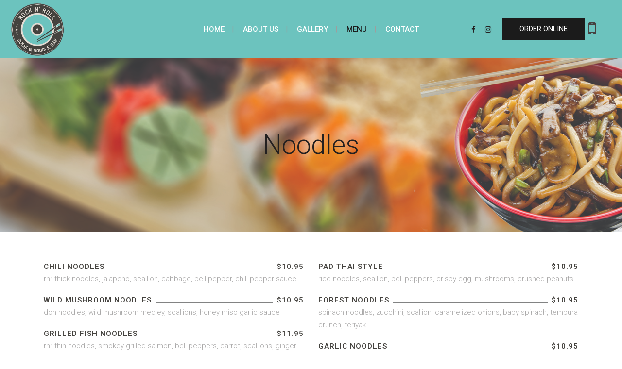

--- FILE ---
content_type: text/html; charset=utf-8
request_url: https://www.google.com/recaptcha/api2/anchor?ar=1&k=6LcNAYYgAAAAAGEA1-srvG_pJEe5MC5VELJFqL3O&co=aHR0cHM6Ly9yb2NrbnJvbGx0b2dvLmNvbTo0NDM.&hl=en&v=PoyoqOPhxBO7pBk68S4YbpHZ&size=invisible&anchor-ms=20000&execute-ms=30000&cb=y1wayqis51q7
body_size: 48510
content:
<!DOCTYPE HTML><html dir="ltr" lang="en"><head><meta http-equiv="Content-Type" content="text/html; charset=UTF-8">
<meta http-equiv="X-UA-Compatible" content="IE=edge">
<title>reCAPTCHA</title>
<style type="text/css">
/* cyrillic-ext */
@font-face {
  font-family: 'Roboto';
  font-style: normal;
  font-weight: 400;
  font-stretch: 100%;
  src: url(//fonts.gstatic.com/s/roboto/v48/KFO7CnqEu92Fr1ME7kSn66aGLdTylUAMa3GUBHMdazTgWw.woff2) format('woff2');
  unicode-range: U+0460-052F, U+1C80-1C8A, U+20B4, U+2DE0-2DFF, U+A640-A69F, U+FE2E-FE2F;
}
/* cyrillic */
@font-face {
  font-family: 'Roboto';
  font-style: normal;
  font-weight: 400;
  font-stretch: 100%;
  src: url(//fonts.gstatic.com/s/roboto/v48/KFO7CnqEu92Fr1ME7kSn66aGLdTylUAMa3iUBHMdazTgWw.woff2) format('woff2');
  unicode-range: U+0301, U+0400-045F, U+0490-0491, U+04B0-04B1, U+2116;
}
/* greek-ext */
@font-face {
  font-family: 'Roboto';
  font-style: normal;
  font-weight: 400;
  font-stretch: 100%;
  src: url(//fonts.gstatic.com/s/roboto/v48/KFO7CnqEu92Fr1ME7kSn66aGLdTylUAMa3CUBHMdazTgWw.woff2) format('woff2');
  unicode-range: U+1F00-1FFF;
}
/* greek */
@font-face {
  font-family: 'Roboto';
  font-style: normal;
  font-weight: 400;
  font-stretch: 100%;
  src: url(//fonts.gstatic.com/s/roboto/v48/KFO7CnqEu92Fr1ME7kSn66aGLdTylUAMa3-UBHMdazTgWw.woff2) format('woff2');
  unicode-range: U+0370-0377, U+037A-037F, U+0384-038A, U+038C, U+038E-03A1, U+03A3-03FF;
}
/* math */
@font-face {
  font-family: 'Roboto';
  font-style: normal;
  font-weight: 400;
  font-stretch: 100%;
  src: url(//fonts.gstatic.com/s/roboto/v48/KFO7CnqEu92Fr1ME7kSn66aGLdTylUAMawCUBHMdazTgWw.woff2) format('woff2');
  unicode-range: U+0302-0303, U+0305, U+0307-0308, U+0310, U+0312, U+0315, U+031A, U+0326-0327, U+032C, U+032F-0330, U+0332-0333, U+0338, U+033A, U+0346, U+034D, U+0391-03A1, U+03A3-03A9, U+03B1-03C9, U+03D1, U+03D5-03D6, U+03F0-03F1, U+03F4-03F5, U+2016-2017, U+2034-2038, U+203C, U+2040, U+2043, U+2047, U+2050, U+2057, U+205F, U+2070-2071, U+2074-208E, U+2090-209C, U+20D0-20DC, U+20E1, U+20E5-20EF, U+2100-2112, U+2114-2115, U+2117-2121, U+2123-214F, U+2190, U+2192, U+2194-21AE, U+21B0-21E5, U+21F1-21F2, U+21F4-2211, U+2213-2214, U+2216-22FF, U+2308-230B, U+2310, U+2319, U+231C-2321, U+2336-237A, U+237C, U+2395, U+239B-23B7, U+23D0, U+23DC-23E1, U+2474-2475, U+25AF, U+25B3, U+25B7, U+25BD, U+25C1, U+25CA, U+25CC, U+25FB, U+266D-266F, U+27C0-27FF, U+2900-2AFF, U+2B0E-2B11, U+2B30-2B4C, U+2BFE, U+3030, U+FF5B, U+FF5D, U+1D400-1D7FF, U+1EE00-1EEFF;
}
/* symbols */
@font-face {
  font-family: 'Roboto';
  font-style: normal;
  font-weight: 400;
  font-stretch: 100%;
  src: url(//fonts.gstatic.com/s/roboto/v48/KFO7CnqEu92Fr1ME7kSn66aGLdTylUAMaxKUBHMdazTgWw.woff2) format('woff2');
  unicode-range: U+0001-000C, U+000E-001F, U+007F-009F, U+20DD-20E0, U+20E2-20E4, U+2150-218F, U+2190, U+2192, U+2194-2199, U+21AF, U+21E6-21F0, U+21F3, U+2218-2219, U+2299, U+22C4-22C6, U+2300-243F, U+2440-244A, U+2460-24FF, U+25A0-27BF, U+2800-28FF, U+2921-2922, U+2981, U+29BF, U+29EB, U+2B00-2BFF, U+4DC0-4DFF, U+FFF9-FFFB, U+10140-1018E, U+10190-1019C, U+101A0, U+101D0-101FD, U+102E0-102FB, U+10E60-10E7E, U+1D2C0-1D2D3, U+1D2E0-1D37F, U+1F000-1F0FF, U+1F100-1F1AD, U+1F1E6-1F1FF, U+1F30D-1F30F, U+1F315, U+1F31C, U+1F31E, U+1F320-1F32C, U+1F336, U+1F378, U+1F37D, U+1F382, U+1F393-1F39F, U+1F3A7-1F3A8, U+1F3AC-1F3AF, U+1F3C2, U+1F3C4-1F3C6, U+1F3CA-1F3CE, U+1F3D4-1F3E0, U+1F3ED, U+1F3F1-1F3F3, U+1F3F5-1F3F7, U+1F408, U+1F415, U+1F41F, U+1F426, U+1F43F, U+1F441-1F442, U+1F444, U+1F446-1F449, U+1F44C-1F44E, U+1F453, U+1F46A, U+1F47D, U+1F4A3, U+1F4B0, U+1F4B3, U+1F4B9, U+1F4BB, U+1F4BF, U+1F4C8-1F4CB, U+1F4D6, U+1F4DA, U+1F4DF, U+1F4E3-1F4E6, U+1F4EA-1F4ED, U+1F4F7, U+1F4F9-1F4FB, U+1F4FD-1F4FE, U+1F503, U+1F507-1F50B, U+1F50D, U+1F512-1F513, U+1F53E-1F54A, U+1F54F-1F5FA, U+1F610, U+1F650-1F67F, U+1F687, U+1F68D, U+1F691, U+1F694, U+1F698, U+1F6AD, U+1F6B2, U+1F6B9-1F6BA, U+1F6BC, U+1F6C6-1F6CF, U+1F6D3-1F6D7, U+1F6E0-1F6EA, U+1F6F0-1F6F3, U+1F6F7-1F6FC, U+1F700-1F7FF, U+1F800-1F80B, U+1F810-1F847, U+1F850-1F859, U+1F860-1F887, U+1F890-1F8AD, U+1F8B0-1F8BB, U+1F8C0-1F8C1, U+1F900-1F90B, U+1F93B, U+1F946, U+1F984, U+1F996, U+1F9E9, U+1FA00-1FA6F, U+1FA70-1FA7C, U+1FA80-1FA89, U+1FA8F-1FAC6, U+1FACE-1FADC, U+1FADF-1FAE9, U+1FAF0-1FAF8, U+1FB00-1FBFF;
}
/* vietnamese */
@font-face {
  font-family: 'Roboto';
  font-style: normal;
  font-weight: 400;
  font-stretch: 100%;
  src: url(//fonts.gstatic.com/s/roboto/v48/KFO7CnqEu92Fr1ME7kSn66aGLdTylUAMa3OUBHMdazTgWw.woff2) format('woff2');
  unicode-range: U+0102-0103, U+0110-0111, U+0128-0129, U+0168-0169, U+01A0-01A1, U+01AF-01B0, U+0300-0301, U+0303-0304, U+0308-0309, U+0323, U+0329, U+1EA0-1EF9, U+20AB;
}
/* latin-ext */
@font-face {
  font-family: 'Roboto';
  font-style: normal;
  font-weight: 400;
  font-stretch: 100%;
  src: url(//fonts.gstatic.com/s/roboto/v48/KFO7CnqEu92Fr1ME7kSn66aGLdTylUAMa3KUBHMdazTgWw.woff2) format('woff2');
  unicode-range: U+0100-02BA, U+02BD-02C5, U+02C7-02CC, U+02CE-02D7, U+02DD-02FF, U+0304, U+0308, U+0329, U+1D00-1DBF, U+1E00-1E9F, U+1EF2-1EFF, U+2020, U+20A0-20AB, U+20AD-20C0, U+2113, U+2C60-2C7F, U+A720-A7FF;
}
/* latin */
@font-face {
  font-family: 'Roboto';
  font-style: normal;
  font-weight: 400;
  font-stretch: 100%;
  src: url(//fonts.gstatic.com/s/roboto/v48/KFO7CnqEu92Fr1ME7kSn66aGLdTylUAMa3yUBHMdazQ.woff2) format('woff2');
  unicode-range: U+0000-00FF, U+0131, U+0152-0153, U+02BB-02BC, U+02C6, U+02DA, U+02DC, U+0304, U+0308, U+0329, U+2000-206F, U+20AC, U+2122, U+2191, U+2193, U+2212, U+2215, U+FEFF, U+FFFD;
}
/* cyrillic-ext */
@font-face {
  font-family: 'Roboto';
  font-style: normal;
  font-weight: 500;
  font-stretch: 100%;
  src: url(//fonts.gstatic.com/s/roboto/v48/KFO7CnqEu92Fr1ME7kSn66aGLdTylUAMa3GUBHMdazTgWw.woff2) format('woff2');
  unicode-range: U+0460-052F, U+1C80-1C8A, U+20B4, U+2DE0-2DFF, U+A640-A69F, U+FE2E-FE2F;
}
/* cyrillic */
@font-face {
  font-family: 'Roboto';
  font-style: normal;
  font-weight: 500;
  font-stretch: 100%;
  src: url(//fonts.gstatic.com/s/roboto/v48/KFO7CnqEu92Fr1ME7kSn66aGLdTylUAMa3iUBHMdazTgWw.woff2) format('woff2');
  unicode-range: U+0301, U+0400-045F, U+0490-0491, U+04B0-04B1, U+2116;
}
/* greek-ext */
@font-face {
  font-family: 'Roboto';
  font-style: normal;
  font-weight: 500;
  font-stretch: 100%;
  src: url(//fonts.gstatic.com/s/roboto/v48/KFO7CnqEu92Fr1ME7kSn66aGLdTylUAMa3CUBHMdazTgWw.woff2) format('woff2');
  unicode-range: U+1F00-1FFF;
}
/* greek */
@font-face {
  font-family: 'Roboto';
  font-style: normal;
  font-weight: 500;
  font-stretch: 100%;
  src: url(//fonts.gstatic.com/s/roboto/v48/KFO7CnqEu92Fr1ME7kSn66aGLdTylUAMa3-UBHMdazTgWw.woff2) format('woff2');
  unicode-range: U+0370-0377, U+037A-037F, U+0384-038A, U+038C, U+038E-03A1, U+03A3-03FF;
}
/* math */
@font-face {
  font-family: 'Roboto';
  font-style: normal;
  font-weight: 500;
  font-stretch: 100%;
  src: url(//fonts.gstatic.com/s/roboto/v48/KFO7CnqEu92Fr1ME7kSn66aGLdTylUAMawCUBHMdazTgWw.woff2) format('woff2');
  unicode-range: U+0302-0303, U+0305, U+0307-0308, U+0310, U+0312, U+0315, U+031A, U+0326-0327, U+032C, U+032F-0330, U+0332-0333, U+0338, U+033A, U+0346, U+034D, U+0391-03A1, U+03A3-03A9, U+03B1-03C9, U+03D1, U+03D5-03D6, U+03F0-03F1, U+03F4-03F5, U+2016-2017, U+2034-2038, U+203C, U+2040, U+2043, U+2047, U+2050, U+2057, U+205F, U+2070-2071, U+2074-208E, U+2090-209C, U+20D0-20DC, U+20E1, U+20E5-20EF, U+2100-2112, U+2114-2115, U+2117-2121, U+2123-214F, U+2190, U+2192, U+2194-21AE, U+21B0-21E5, U+21F1-21F2, U+21F4-2211, U+2213-2214, U+2216-22FF, U+2308-230B, U+2310, U+2319, U+231C-2321, U+2336-237A, U+237C, U+2395, U+239B-23B7, U+23D0, U+23DC-23E1, U+2474-2475, U+25AF, U+25B3, U+25B7, U+25BD, U+25C1, U+25CA, U+25CC, U+25FB, U+266D-266F, U+27C0-27FF, U+2900-2AFF, U+2B0E-2B11, U+2B30-2B4C, U+2BFE, U+3030, U+FF5B, U+FF5D, U+1D400-1D7FF, U+1EE00-1EEFF;
}
/* symbols */
@font-face {
  font-family: 'Roboto';
  font-style: normal;
  font-weight: 500;
  font-stretch: 100%;
  src: url(//fonts.gstatic.com/s/roboto/v48/KFO7CnqEu92Fr1ME7kSn66aGLdTylUAMaxKUBHMdazTgWw.woff2) format('woff2');
  unicode-range: U+0001-000C, U+000E-001F, U+007F-009F, U+20DD-20E0, U+20E2-20E4, U+2150-218F, U+2190, U+2192, U+2194-2199, U+21AF, U+21E6-21F0, U+21F3, U+2218-2219, U+2299, U+22C4-22C6, U+2300-243F, U+2440-244A, U+2460-24FF, U+25A0-27BF, U+2800-28FF, U+2921-2922, U+2981, U+29BF, U+29EB, U+2B00-2BFF, U+4DC0-4DFF, U+FFF9-FFFB, U+10140-1018E, U+10190-1019C, U+101A0, U+101D0-101FD, U+102E0-102FB, U+10E60-10E7E, U+1D2C0-1D2D3, U+1D2E0-1D37F, U+1F000-1F0FF, U+1F100-1F1AD, U+1F1E6-1F1FF, U+1F30D-1F30F, U+1F315, U+1F31C, U+1F31E, U+1F320-1F32C, U+1F336, U+1F378, U+1F37D, U+1F382, U+1F393-1F39F, U+1F3A7-1F3A8, U+1F3AC-1F3AF, U+1F3C2, U+1F3C4-1F3C6, U+1F3CA-1F3CE, U+1F3D4-1F3E0, U+1F3ED, U+1F3F1-1F3F3, U+1F3F5-1F3F7, U+1F408, U+1F415, U+1F41F, U+1F426, U+1F43F, U+1F441-1F442, U+1F444, U+1F446-1F449, U+1F44C-1F44E, U+1F453, U+1F46A, U+1F47D, U+1F4A3, U+1F4B0, U+1F4B3, U+1F4B9, U+1F4BB, U+1F4BF, U+1F4C8-1F4CB, U+1F4D6, U+1F4DA, U+1F4DF, U+1F4E3-1F4E6, U+1F4EA-1F4ED, U+1F4F7, U+1F4F9-1F4FB, U+1F4FD-1F4FE, U+1F503, U+1F507-1F50B, U+1F50D, U+1F512-1F513, U+1F53E-1F54A, U+1F54F-1F5FA, U+1F610, U+1F650-1F67F, U+1F687, U+1F68D, U+1F691, U+1F694, U+1F698, U+1F6AD, U+1F6B2, U+1F6B9-1F6BA, U+1F6BC, U+1F6C6-1F6CF, U+1F6D3-1F6D7, U+1F6E0-1F6EA, U+1F6F0-1F6F3, U+1F6F7-1F6FC, U+1F700-1F7FF, U+1F800-1F80B, U+1F810-1F847, U+1F850-1F859, U+1F860-1F887, U+1F890-1F8AD, U+1F8B0-1F8BB, U+1F8C0-1F8C1, U+1F900-1F90B, U+1F93B, U+1F946, U+1F984, U+1F996, U+1F9E9, U+1FA00-1FA6F, U+1FA70-1FA7C, U+1FA80-1FA89, U+1FA8F-1FAC6, U+1FACE-1FADC, U+1FADF-1FAE9, U+1FAF0-1FAF8, U+1FB00-1FBFF;
}
/* vietnamese */
@font-face {
  font-family: 'Roboto';
  font-style: normal;
  font-weight: 500;
  font-stretch: 100%;
  src: url(//fonts.gstatic.com/s/roboto/v48/KFO7CnqEu92Fr1ME7kSn66aGLdTylUAMa3OUBHMdazTgWw.woff2) format('woff2');
  unicode-range: U+0102-0103, U+0110-0111, U+0128-0129, U+0168-0169, U+01A0-01A1, U+01AF-01B0, U+0300-0301, U+0303-0304, U+0308-0309, U+0323, U+0329, U+1EA0-1EF9, U+20AB;
}
/* latin-ext */
@font-face {
  font-family: 'Roboto';
  font-style: normal;
  font-weight: 500;
  font-stretch: 100%;
  src: url(//fonts.gstatic.com/s/roboto/v48/KFO7CnqEu92Fr1ME7kSn66aGLdTylUAMa3KUBHMdazTgWw.woff2) format('woff2');
  unicode-range: U+0100-02BA, U+02BD-02C5, U+02C7-02CC, U+02CE-02D7, U+02DD-02FF, U+0304, U+0308, U+0329, U+1D00-1DBF, U+1E00-1E9F, U+1EF2-1EFF, U+2020, U+20A0-20AB, U+20AD-20C0, U+2113, U+2C60-2C7F, U+A720-A7FF;
}
/* latin */
@font-face {
  font-family: 'Roboto';
  font-style: normal;
  font-weight: 500;
  font-stretch: 100%;
  src: url(//fonts.gstatic.com/s/roboto/v48/KFO7CnqEu92Fr1ME7kSn66aGLdTylUAMa3yUBHMdazQ.woff2) format('woff2');
  unicode-range: U+0000-00FF, U+0131, U+0152-0153, U+02BB-02BC, U+02C6, U+02DA, U+02DC, U+0304, U+0308, U+0329, U+2000-206F, U+20AC, U+2122, U+2191, U+2193, U+2212, U+2215, U+FEFF, U+FFFD;
}
/* cyrillic-ext */
@font-face {
  font-family: 'Roboto';
  font-style: normal;
  font-weight: 900;
  font-stretch: 100%;
  src: url(//fonts.gstatic.com/s/roboto/v48/KFO7CnqEu92Fr1ME7kSn66aGLdTylUAMa3GUBHMdazTgWw.woff2) format('woff2');
  unicode-range: U+0460-052F, U+1C80-1C8A, U+20B4, U+2DE0-2DFF, U+A640-A69F, U+FE2E-FE2F;
}
/* cyrillic */
@font-face {
  font-family: 'Roboto';
  font-style: normal;
  font-weight: 900;
  font-stretch: 100%;
  src: url(//fonts.gstatic.com/s/roboto/v48/KFO7CnqEu92Fr1ME7kSn66aGLdTylUAMa3iUBHMdazTgWw.woff2) format('woff2');
  unicode-range: U+0301, U+0400-045F, U+0490-0491, U+04B0-04B1, U+2116;
}
/* greek-ext */
@font-face {
  font-family: 'Roboto';
  font-style: normal;
  font-weight: 900;
  font-stretch: 100%;
  src: url(//fonts.gstatic.com/s/roboto/v48/KFO7CnqEu92Fr1ME7kSn66aGLdTylUAMa3CUBHMdazTgWw.woff2) format('woff2');
  unicode-range: U+1F00-1FFF;
}
/* greek */
@font-face {
  font-family: 'Roboto';
  font-style: normal;
  font-weight: 900;
  font-stretch: 100%;
  src: url(//fonts.gstatic.com/s/roboto/v48/KFO7CnqEu92Fr1ME7kSn66aGLdTylUAMa3-UBHMdazTgWw.woff2) format('woff2');
  unicode-range: U+0370-0377, U+037A-037F, U+0384-038A, U+038C, U+038E-03A1, U+03A3-03FF;
}
/* math */
@font-face {
  font-family: 'Roboto';
  font-style: normal;
  font-weight: 900;
  font-stretch: 100%;
  src: url(//fonts.gstatic.com/s/roboto/v48/KFO7CnqEu92Fr1ME7kSn66aGLdTylUAMawCUBHMdazTgWw.woff2) format('woff2');
  unicode-range: U+0302-0303, U+0305, U+0307-0308, U+0310, U+0312, U+0315, U+031A, U+0326-0327, U+032C, U+032F-0330, U+0332-0333, U+0338, U+033A, U+0346, U+034D, U+0391-03A1, U+03A3-03A9, U+03B1-03C9, U+03D1, U+03D5-03D6, U+03F0-03F1, U+03F4-03F5, U+2016-2017, U+2034-2038, U+203C, U+2040, U+2043, U+2047, U+2050, U+2057, U+205F, U+2070-2071, U+2074-208E, U+2090-209C, U+20D0-20DC, U+20E1, U+20E5-20EF, U+2100-2112, U+2114-2115, U+2117-2121, U+2123-214F, U+2190, U+2192, U+2194-21AE, U+21B0-21E5, U+21F1-21F2, U+21F4-2211, U+2213-2214, U+2216-22FF, U+2308-230B, U+2310, U+2319, U+231C-2321, U+2336-237A, U+237C, U+2395, U+239B-23B7, U+23D0, U+23DC-23E1, U+2474-2475, U+25AF, U+25B3, U+25B7, U+25BD, U+25C1, U+25CA, U+25CC, U+25FB, U+266D-266F, U+27C0-27FF, U+2900-2AFF, U+2B0E-2B11, U+2B30-2B4C, U+2BFE, U+3030, U+FF5B, U+FF5D, U+1D400-1D7FF, U+1EE00-1EEFF;
}
/* symbols */
@font-face {
  font-family: 'Roboto';
  font-style: normal;
  font-weight: 900;
  font-stretch: 100%;
  src: url(//fonts.gstatic.com/s/roboto/v48/KFO7CnqEu92Fr1ME7kSn66aGLdTylUAMaxKUBHMdazTgWw.woff2) format('woff2');
  unicode-range: U+0001-000C, U+000E-001F, U+007F-009F, U+20DD-20E0, U+20E2-20E4, U+2150-218F, U+2190, U+2192, U+2194-2199, U+21AF, U+21E6-21F0, U+21F3, U+2218-2219, U+2299, U+22C4-22C6, U+2300-243F, U+2440-244A, U+2460-24FF, U+25A0-27BF, U+2800-28FF, U+2921-2922, U+2981, U+29BF, U+29EB, U+2B00-2BFF, U+4DC0-4DFF, U+FFF9-FFFB, U+10140-1018E, U+10190-1019C, U+101A0, U+101D0-101FD, U+102E0-102FB, U+10E60-10E7E, U+1D2C0-1D2D3, U+1D2E0-1D37F, U+1F000-1F0FF, U+1F100-1F1AD, U+1F1E6-1F1FF, U+1F30D-1F30F, U+1F315, U+1F31C, U+1F31E, U+1F320-1F32C, U+1F336, U+1F378, U+1F37D, U+1F382, U+1F393-1F39F, U+1F3A7-1F3A8, U+1F3AC-1F3AF, U+1F3C2, U+1F3C4-1F3C6, U+1F3CA-1F3CE, U+1F3D4-1F3E0, U+1F3ED, U+1F3F1-1F3F3, U+1F3F5-1F3F7, U+1F408, U+1F415, U+1F41F, U+1F426, U+1F43F, U+1F441-1F442, U+1F444, U+1F446-1F449, U+1F44C-1F44E, U+1F453, U+1F46A, U+1F47D, U+1F4A3, U+1F4B0, U+1F4B3, U+1F4B9, U+1F4BB, U+1F4BF, U+1F4C8-1F4CB, U+1F4D6, U+1F4DA, U+1F4DF, U+1F4E3-1F4E6, U+1F4EA-1F4ED, U+1F4F7, U+1F4F9-1F4FB, U+1F4FD-1F4FE, U+1F503, U+1F507-1F50B, U+1F50D, U+1F512-1F513, U+1F53E-1F54A, U+1F54F-1F5FA, U+1F610, U+1F650-1F67F, U+1F687, U+1F68D, U+1F691, U+1F694, U+1F698, U+1F6AD, U+1F6B2, U+1F6B9-1F6BA, U+1F6BC, U+1F6C6-1F6CF, U+1F6D3-1F6D7, U+1F6E0-1F6EA, U+1F6F0-1F6F3, U+1F6F7-1F6FC, U+1F700-1F7FF, U+1F800-1F80B, U+1F810-1F847, U+1F850-1F859, U+1F860-1F887, U+1F890-1F8AD, U+1F8B0-1F8BB, U+1F8C0-1F8C1, U+1F900-1F90B, U+1F93B, U+1F946, U+1F984, U+1F996, U+1F9E9, U+1FA00-1FA6F, U+1FA70-1FA7C, U+1FA80-1FA89, U+1FA8F-1FAC6, U+1FACE-1FADC, U+1FADF-1FAE9, U+1FAF0-1FAF8, U+1FB00-1FBFF;
}
/* vietnamese */
@font-face {
  font-family: 'Roboto';
  font-style: normal;
  font-weight: 900;
  font-stretch: 100%;
  src: url(//fonts.gstatic.com/s/roboto/v48/KFO7CnqEu92Fr1ME7kSn66aGLdTylUAMa3OUBHMdazTgWw.woff2) format('woff2');
  unicode-range: U+0102-0103, U+0110-0111, U+0128-0129, U+0168-0169, U+01A0-01A1, U+01AF-01B0, U+0300-0301, U+0303-0304, U+0308-0309, U+0323, U+0329, U+1EA0-1EF9, U+20AB;
}
/* latin-ext */
@font-face {
  font-family: 'Roboto';
  font-style: normal;
  font-weight: 900;
  font-stretch: 100%;
  src: url(//fonts.gstatic.com/s/roboto/v48/KFO7CnqEu92Fr1ME7kSn66aGLdTylUAMa3KUBHMdazTgWw.woff2) format('woff2');
  unicode-range: U+0100-02BA, U+02BD-02C5, U+02C7-02CC, U+02CE-02D7, U+02DD-02FF, U+0304, U+0308, U+0329, U+1D00-1DBF, U+1E00-1E9F, U+1EF2-1EFF, U+2020, U+20A0-20AB, U+20AD-20C0, U+2113, U+2C60-2C7F, U+A720-A7FF;
}
/* latin */
@font-face {
  font-family: 'Roboto';
  font-style: normal;
  font-weight: 900;
  font-stretch: 100%;
  src: url(//fonts.gstatic.com/s/roboto/v48/KFO7CnqEu92Fr1ME7kSn66aGLdTylUAMa3yUBHMdazQ.woff2) format('woff2');
  unicode-range: U+0000-00FF, U+0131, U+0152-0153, U+02BB-02BC, U+02C6, U+02DA, U+02DC, U+0304, U+0308, U+0329, U+2000-206F, U+20AC, U+2122, U+2191, U+2193, U+2212, U+2215, U+FEFF, U+FFFD;
}

</style>
<link rel="stylesheet" type="text/css" href="https://www.gstatic.com/recaptcha/releases/PoyoqOPhxBO7pBk68S4YbpHZ/styles__ltr.css">
<script nonce="aAtZPhkx5sb6AfwHhM4SFg" type="text/javascript">window['__recaptcha_api'] = 'https://www.google.com/recaptcha/api2/';</script>
<script type="text/javascript" src="https://www.gstatic.com/recaptcha/releases/PoyoqOPhxBO7pBk68S4YbpHZ/recaptcha__en.js" nonce="aAtZPhkx5sb6AfwHhM4SFg">
      
    </script></head>
<body><div id="rc-anchor-alert" class="rc-anchor-alert"></div>
<input type="hidden" id="recaptcha-token" value="[base64]">
<script type="text/javascript" nonce="aAtZPhkx5sb6AfwHhM4SFg">
      recaptcha.anchor.Main.init("[\x22ainput\x22,[\x22bgdata\x22,\x22\x22,\[base64]/[base64]/[base64]/[base64]/[base64]/[base64]/KGcoTywyNTMsTy5PKSxVRyhPLEMpKTpnKE8sMjUzLEMpLE8pKSxsKSksTykpfSxieT1mdW5jdGlvbihDLE8sdSxsKXtmb3IobD0odT1SKEMpLDApO08+MDtPLS0pbD1sPDw4fFooQyk7ZyhDLHUsbCl9LFVHPWZ1bmN0aW9uKEMsTyl7Qy5pLmxlbmd0aD4xMDQ/[base64]/[base64]/[base64]/[base64]/[base64]/[base64]/[base64]\\u003d\x22,\[base64]\\u003d\\u003d\x22,\[base64]/wpLCniLDnSrCmMK+wq3Ch8OzR8OUwrPCrcOPfHDCpnnDsQnDl8Oqwo97wo/[base64]/[base64]/wqrCq8Ohw5vDngJJw5zCmAnDisKrMljCvg7DhQzCgBx8FcK9MX/Drx5Qw5F2w49GwpvDtmobwqhAwqXDpsK3w5lLwrLDkcKpHhNgOcKmSMO/BsKAwpDCtUrCtyfCtT8dwrzCllLDlm85UsKFw4HCrcK7w67Cv8Ovw5vCpcO8asKfwqXDgULDsjrDvcO8UsKjEsK0OABJw7jDlGfDlcOECMOtVcKPIyUSaMOOSsOmehfDnSdbXsK4w4XDi8Osw7HCn20cw64Sw6o/w5Niwq3ClTbDuTMRw5vDpz/Cn8O+QRI+w41hw6YHwqUoJ8Kwwrw7D8KrwqfCjcKVRMKqQy5Dw6DCt8KLPBJ6OG/CqMKMw6jCnijDgRzCrcKQDQzDj8ODw4/CrVUxX8OzwoMcZXIVVMOLwrXCkjnDhUw9w5F9d8KEYRZ0wqvDkcO5c3UGUwTDkMKcOHnCiyPCg8KUe8OacGsVwqt4esOfwo7CmT9cEcOOI8OwPm/Ch8ORwr9bw6zDsF/DisKKwpQpdn87wpPDg8K6wotEw7lMYcO0ZTVLwrDCn8KuAGrDmBfCkzx0dsOLw7Z0M8K9ZyJXw7/[base64]/CoMONEMOlW1HCkcOIQ8KFLMOZwp/Drhxew7kfwrTDhMOjwpFyeTfDl8O+w7U0P0t1w5VJG8OyGijDv8O/[base64]/Dq0fCsHLDvMKZwrvCoMKdwr9efMOuwqjDsUkaUi/CrnsywqQzw5YWw5nChg3CucOFwpzCp3YLwoPCocO7DT3CjMORw7BBwqzCthtTw5VPwrgHw61Jw7vDgsOyXMOGwqw2wr97S8K1HcO2bjLCi1rDr8OtbsKIKMKwwoxLw7UyDsO1wqZ6wp90w7NoBMKww5/CkMOEdW1ew5cwwqrDqMOOHcO+w5vCq8KiwrJqwoPDpsKVw4LDocOWFiAjwodaw447LBFpw4lECcOzMsOnwpVUwq9owovCtsK2wqcqAsKEwp/[base64]/CrMKSdsO2ZifDtUEOKgtGwrgFw4LDrcKTw5NWSsOWwptdw5PCthljwrHDlhLDj8ONKQttwrdYJGRxw57CpknDs8KsC8K/Uy8pVcKVwpfDgAPDksOAdcOWwrLChALCvWYiJsOxKmbCmMK/wqUxwp3DoXLDsk8nw4kiVgLDssKxOMO8w6HDvCN3aAt4GMK8eMOpcQjClcOYQMKNw6wdAsK3wr1ff8K/[base64]/ClMKdwqwqw4nCoMK/wqkCJh8NH0Y+fcOWEcOswplzUcKowrYOwo5pw4zDgwjDmCXCgsKHS0QKw7/[base64]/e8OndU7Dj8OMQnAlw5bChcOXwqrCrD3DiMOaaloqw5JhwqfCnBfDgsKnw7vCiMKFwpTDmMKUwppqUMK0DE5gwoY4Cntww5YMwrHCosKZw4BsEcOrUcOcH8KATmLCo3LDuxAIw6PCsMKxQAoxXX/Dmxk/OUnCvcKIW0zCqibDg1LCq3Qewp5FcyvCncOqR8Kcw5LCmcKqw4fCqGoYK8K0aW/Dt8Kdw5fCkDPCiCLCu8O4acOpFcKFw5x1wqTCrx9KA3B1w4l0wopKf1kjTQdXwpE2w60Cw7vDo3QwJEvCgcKnw4VQwogiw7/CnMKSwqLDm8OCb8OzKwdWw7sDwqdhw6JVw5EXwp/CgiDCsEnDiMOUw7pta0dUw7rDhcKnXcOrR2YVwpo0BCkEZ8OqeDg9R8OlIcOjw67DssKIXkLCtsKkRAVRUGQLw6HCuTfDqXDDp0YDQ8K9QCXCvW5gWcKuLsKVB8Kxw5zCh8KtCm9cw5fCjsOuw4cYXR9IVHTCij9hw7XCg8KbAlnCiX5YJhTDog/Dn8KCOwlPNlXDpUNzw6kMw5jChcOcw4rDlHrDuMK9DcO6w7TCpjoKwpnCk17DqHUTVGHDnws1wq0ALcOSw5gqw7JewpIgw4YWwrRSDMKBwqYRw7LDkyI+DQLCicKEY8OWDsODw5I7G8O1a3DCkQYGwpHCsmjDg2Bfw7Q3w7kvXxErE1/DmjjDmsKLB8O6dUTDh8KYw5AwJBJ7wqDCmMKhe3/[base64]/CkA1ywq/[base64]/DmQQdw4zDvcOsBcO0wq0gw43DgEXCnQTDsFPCqnF5SMOeZjrDnDFBw43DmHISw6B6w6I8FxjDlcO6VsK1a8KtbsOMWsKxZMO2Tg5xfsKgcMOvS2Vdw5DCgCnCjE/CrgfCp3bDhVt4w7AHPMOyaiISwofCp3VmBmrDsUBtwoLCiVvDhMOtw4jCnWo1w6/CsAYRwqPCocOTwoLDr8O0GWXChcKxCz8LwqQtwq9Ywr3DtkLCtDjDgH9NB8KYw5YMasK8wqggSG7DhsOWb1p4MsKkw7/DpR7ClyIREy9dw6HCnsOtScKaw6xpwpdYwrYJw5d/a8Kuw4DCscO5aAPCtsOhwqDDnsK/[base64]/w5fDpUA5w5djUB5pwp4WYmcqQHXClMOueD7CgGvDmE/DsMOkW2zCk8KubRPChlvDnHkcLcKQwqnCn0XCpkhgTx3Dpk3DlcKqwoUVPFYGVMOHc8KJwq/CnMKUPjLCmEfDgsOOasKDwqDCicKpI2HDsX7DqTlewprCusOsIsO4VzRGXT3CucK8HsKBDsKdF2bCj8KRA8KbfhrDlA/DqcOdHsKew6xfw53CksOZw5DCt08cYGjCrmEvwpLDqcKrVcKcw5fDtg7Co8Odwr/DhcK7ekLCtcKMf2Utw4lqHjjCrsKUw7rDlcOzalZ3w78Nw6/[base64]/ChMKyKMOlwq3Dn8KcwrPDq1AyBU0Yw6jCvR/[base64]/CsTHDjsK1w7nCu0tKLlUYw5N+Vk3CqsKHATNJKmACw4hkw6jCjcOeCijCk8OaI2XDuMOyw5zCnB/[base64]/w68uQcOswqUoQlwJwrkSPmDCu8Oww6xbeSrCg3VoCkvDuwgpJ8OwwqLClwQZw5XDuMKWwoc+FMKewr/[base64]/wrDCqhbDq8K1w70IBcO+W8KibcKLV8K/w6Rew4FCwr9yWsOTwq3DkcKMw5RQwrbCpsOow5RSwrUywp4hw5bDp1sVw4gEwrnCs8KJwqXCo23DtmPDv1PDmxvDgsKXwqXDtMK9w49bDi8lXXpMTHjCqx7DpcO4w4/DhsKEZ8KHwqhoOxnCvFdoYzbDg3ZqTcOgP8KBKjDCnlDDpBPCv1bDiQLDpMO/MXlVw7PDhMKsKV/DtMOQbcKIwrwiwrzDu8O0w47Cm8OUw6TCtcOLL8KaTiXDs8KzSjIxw63DnirCqsKOEMKewoR7wpTCtsOqw5h/wqfCqnBKN8OHw61MKGEaDm4zRC05AcO5wpxoU1bCvmPCmVRjKUvChMKhw5xzRCtqw5IUGVhBHlZkw5gjwosQwqIXw6bDpi/DshLCrlfCqmDDulxPTzs5ZyXCizpFQcOwwonCsj/[base64]/CnsKCBGLDgsKawr4ow7DCjcOxw6PCq1jDmMK0w6jDvjHCpcKtw4nDgHLDncOoWhPCqsKkwqzDglPDpCfDjTcWw69EMMORScOhwrbCiyfClMK0w5VaE8OnwozCmcKiEH9uw5/CiWrCjMKAw7tEw64iF8KjAMKaMMOQZ3w7woleCsKawo/CuW/[base64]/Cl8O3NzM6PkPCm8KUCsKywoxWDsOzBEnCqcKiHsKcPkvDqHHCrsOjw5nClEXDkcKlMcOyw5PCmxAvVQnCjyYEwrvDksKhOMOlR8KKQ8KDw4rDlSDCrMO7wrnCtsKTPG1/w4nDksOnwoPCqTEpaMOgw5PCvz8bwoDCvMKIw63Di8OGwoTDlsOJNsOrwoXDnWfDh23DsiQQwpN9wqfCp2QVwq/ClcKLw6XDgwsRHx5SO8OeUsKURcOKScK6cRpdw5d2wos5w4NBJVHDvSoKBcOQE8Klw5sXwqnDlsK0O27DphR/w5YFwpDDhU10woM7w6lBEEHDjnZHImBwwo/DncOnPsOyM1vDlsOuwpxrw6LDtsOHa8KBwp95w7Q9PnAYwqpXB0vCoDXCp3rDi3PDrSDDoWFMw4HCiyTDnMO0w5TCmgbCo8OqbAdowrJ/w5ctwr/DhMO3UQ1OwoMUw59zWMKpcMOpc8OoQW5FSsOzCmjDsMOfU8O3UEACw4zDm8Oxw5vCoMK5Inhfw5ASbEbDt3rDkcKIPsKkwojChi3Dl8OSw4NAw5Mvwq9JwrwUw47CjwV5w4ExNwJhw4nDrcKYwqbCi8KMwp/DnMKhw5kZRzoDQcKXw4EcbktUJTtcB1/[base64]/CkhZEwoYYwpLCksKcZDkSNsKaeMOybMOQwofDl8Okw7nCtXXDjhFRXsO3EsKSTsKYHsOxw4nChlZWwq/Dl2Zkwqovw6Eqw6HDnMKwwpzDhk7Ci1XDqcOUa2/[base64]/DhMOCamJcw6LDv37Dh8KUFsOjI8OLw63DiMOZFMKOw6HCq8OicMOqwr3Cv8KKw5TCnMO0Rw5jw5XDmFrDmsK5w4x6T8KHw6VtVMObKcOmGAvClMOiAcOxfsOUwrURQMKOwpLDnmhIwqs5DQkTIcOccRbCiXMKJcODYsKiw4rDjjDCkGLDjmk5w7/CmT9swqDCviZ/BRjDoMOww4olw5ZzBg/DknQcwrLDrVoRHj/DkcKZw7jChSp1acOZw5ARw5TCs8KjwqPDgsOTMcKEwrA5NMOUXsObd8O5ZSkKwqPDn8O6NsK7UkRjIsOJRxXDs8OBwo4nBzTDk07CkjfCvMOBw4TDtx7CtD/CrcOMwq4Pw5l3woAVwpXCksKYwq/[base64]/[base64]/CqcKFMCTDocO/w6sNecKwGjLDmX/[base64]/CrFp4a8OgwoTCrVJpTHfCtUBDw7TCpGBrw5PCicOvVwZHQ03DpmDCmygQMyoGw55jwpR6EcOAw67ChMKjX00LwoVPVznCrcOHw7UcwophwpjCoV3CrcKuHzvDtDJYV8K/[base64]/Dhi4xACvDnsKVWAhvwplWFMK3Al7CoRpzKMOEw5lsw4nDo8K9NhHDkcO3w4x5F8ObDFDDuBcqwpBdwoZpC2gkwr/DtMO5w7QcIGRHPm/CjMK2CcKRR8Ohw45ANzsvwrICwrLCvksxw4zDj8KQLsKSLcKmMMODbEfCnUxOTmvDvsKEwpJqWMOPw7DDpsKZTH7CiirDp8O6DMK/[base64]/w6tXwoV6CWPDsMKQPMKXV8OhZGxVw6nDpUpUcgzCj3w9IMKoXQdtwoTCrcK0F1TDp8KGH8Kvw5jCtMKCGcODwqoiwqXDucKgFcOgw7/CvsK3bsKUD1/CoD/CtjIcecK8w7PDgcOXw7Faw5ATcsKJw5p9ZyzDpDEdBcOdW8OCXzlCw4xRdsOURsKFwrbCm8K4wrNXZGDCkMKuw7nDnzXCpDbCqsOxBsK3w7/Dr0nDo1PDojXCuC0OwrEXF8O+w5bCssKlw40AwqXCo8OSQR0vw65VYcOJR0phwp0ow5vDsHZkUmzDlC/CnMKewrlwc8Kow4Euw7BTwpvDnMKPJixRw6rCsUQoX8KSJMKaHMO7wrbChXQgPcKdwoLCrcKtBAt+woHDksO6wqIba8OLw4TCmAM2V2bDu0/Dp8Oow5ATw7TCj8KHwrHCgkXDgWvCqlbDkcO2wqhXw79jW8KSwo9PSyIrLsK/PzRzDMKCwrdiwqrCiTbDl3fDsnPDqMKowp3Cu2PDscK7wpTDnWjDssKvwoDCrzkcw6kHw6R1w6s8YzIlR8KMw6EDw6vDisOGwpvCscK1fRrCi8KqQgkqAsKsUcOkeMKCw7ViDMKwwqkfIw/DmcKrw7HCvDBWw5fDnhDDhl/[base64]/Dh8Ksw5XDqzbCrMOvVULCrUDCo3tlOQYew5ZVScOdKMOBw4/DoRbCgl7Dm3khfCNFwpMYL8KQwrd3w5sveXlgG8KJYAbCvcOXbVIHwo3DlWbCv0rDmDnCjUJgQWMHwqQUw6fDglzCr3PDqMOzwqIewojCkkMkDxZDwo/Cuk0PLjZMNCXCicOLw70awrwdw6kvL8KFAMKww4UPwqQvRXPDk8Oew7RJw5zChyovwrckccK6w6LDpcKNQcKZGlnDh8Krw5DDtShDVnc9wrwIO8K2QsKxdR7Co8ONw4bDsMOfHsO3InE4Am9owq7Cuz8ww6bDp3nCsgoywpvCncOFwqzDkh/DssK3PGMwBsK1w6TDinxTwoHDuMKHwr3DosKZSRPDl0gZGyFqLBXCnnXCjnLCjnsgwqczw6TDuMOFZB8jwo3Dq8OMw78efVrDnsK1fsOyUcK3McK/wpVfV0cTw6hmw5XCnk/DkMKPWsKKw4bDjMOKw5rDtg5iNkd9w5ZEAcKlw78JCHfDvF/[base64]/[base64]/Dr2TCnQnDhMK/FMKFfFtfRlsSwrnCgglbwr3CqMOTecOpwpXDmWFZw4tVW8KCwq4THDFvDzfCo1fCm1hlScOew6h2Y8Kwwpgicj/[base64]/VDbCvcK9wrt+wohCw7XDhsKrfCZwAsOKU3PCg1lULcKfIBDCjsKuwoRPZD/CrlTCrF7CjwnDtSwAwoBfw5fChyvCuQBjU8Oed2QNwr7CrMKsEg/[base64]/DgkPChMKIw7gTByTDsMKCE8K7wqZOJSHDiMKoLcOQw4TDo8OfTcObOTwXRMOHKioswoDCr8KSCsOYw6QHeMKnMVJhZFJLwrxiTMK9w7fCslPChirDhEwCw6DClcK2w7TCgsOWbcKBWR0ewqc2w6M3ecKGwpE9ezAxw4UAelUsbcOOw5fCmsKybsOcwq/CsQHDlgXClhjCpAN4WMK4w5cVwooxw4lZwqhYwp/DoCbDtnMsO0dAFGvCgMOMXMOVQXvCpMKhw5RXIwsZF8OhwrM7JXQ/wpEFF8KQw54+KgzCnGnCn8KTw6oTT8KjHMOWwoTCpsKgwqA+C8KvWsOpMMKAw5FHecKLJC8YOsKOBAzDpcOuw4tdM8OrYQPDs8Knw5vDnsKrwqQ7d1YiVB1cwr/[base64]/VGnDul9swpp3w45sU8KcSn3DnkghTsOdAsKlw5jDl8KqdHllEsOcKENQw4/Ckn83JUxTYFJmR088WcKudsOYwqRQbsO9KsOeR8K0EMOWTMOhKsKKacOEwrVRwrMhZMOMw4R7awUwIHxLYMKoJzcUFUVVwpPDjsOMw45jw6xlw48zw5dANxUgXHXDlsKRw70/X2zDusOWc8Kbw4rDvsOdQcK4RjvDknrCtD12wrTCmMOAfXfCi8OcR8KlwoAww7XDmSAXwpJTKX4Sw77DpGDChcOcEMOcw6/[base64]/CssORw6PChDZMUj0Swo/Cul4Cw6/[base64]/JX/ChU06DsK4VEduw4JJNTFzwqTDi8KjGxpqwpsPw5tDw6UxZsOMVMOBw4LCo8KGwqvCt8Knw79Pw57ChQNTw7rDsyLCoMOWOj/CkE7DnMO2MMOgCy0fw5AGw5ZAIVzCjQJVwo0Sw6cqF08OVsOBUsOQbMK/QMO4w75Fw7nCncKgI3fCjy9ow5QUL8KPw6jDm1JLBWrDsDPDhl5Iw5rCgBQgRcOLISTCrETCrhx2ei/Du8Opw5VbfcKbDMKjw4hXwpQXw48QImNWwovDk8KnwrXCuzlCwpLDmWwCETNSIsOYwqnChjjCtm4yw63DoUQkGmosCsO2SmLCj8KGwrrDsMKLfgDDpRB3CMK7wqoJenbCm8KCwoFnJmAWQMOrw4TCmgrCs8OvwqUkWB/DnGZzw7QSwpBZG8OPBD/DtFHDvsOPwpYBw6xvHjrDscKmSkTDn8OEw6nCssKjXipvL8KJwrHDrk4DbWATwqQ4InPDrF/Cgy1dfMOow5Mow6XCul3DmEbCtRnDhE/[base64]/ChcKvwqfCgsKzw6hrNzDCv8OFZ8OTeAfCj8KGwrTCiTcJwrnDh1UiwoHCpj8wwovCm8KGwq1yw6MRwoXDocK4bsOiwrbDtS9Cw7E6wrZyw5/[base64]/[base64]/DcOPwp7CuytLRG5fWCLDp8KwF8OuRMO6MsK/[base64]/w7HCjCUIwpMvw4bClsKrVXzDtChRYcO5b8Kzwq3CocOIdR0ca8OMw4LCo37DksK6w4rCq8K4Q8K/BQAJRywyw4fCqm1tw5LDk8KOw5hjwqAIw7jCkSPCh8O8bsKrwqtWdj8FEcOXwqwPwpnCgsOWwqRRJsOrM8O+QlDDjMKJw5fDnQ7DosKlf8Ozd8OdDlxCeRwXwqNLw55Sw7HDvB/CoVkYIcOaUhzCsVoIXcOYw4PClBhvwqfCgi9iXWvCn1vDgywVw6x4NMKYYC98w6UvIjIzworCmBLChsOCw7lxPsKCX8OGScK9wro1AcKKw6HCucKkccKbw4/ClcO/DHXDr8KHw7oPGmzCuhDDkysbN8OScEkzw7XCh3/CjcOTNWzCq3kow4pCwonCpMKKw4/ClMKPKCrCllPCjcK2w5jCpMOtSMOtw646wrvCgsKacVcHbmELFcKIw7HDmVrDgEfDsCg8wpkHw7LCicO7E8OILSfDiXg/ScOmwozCjmJ4Q3klw5XCuBhhw7lBQXvDtR7CqFc+DsKpw6TDgMKxw6MXAmvDg8OPwpzCuMO+FcOOQMKwdcKjw6fDjFrDhBjCtcO/[base64]/CtcOsw6Nlw4vDnMONwpjCtGNNIMOOwo/DiMKGwohRBsOWf0DDlcOoBwLCiMKDecKlBEB2dSBYw5w0BGJaV8O9eMK/w5PChsKww7UqZcKUScKbMzJWK8KUw6HDrFvDiX3CnXnCt1EzM8KiQ8O9w75zw5IhwoxLPx7CtsK8eyfDncKzUMO/w7MSw79nFsOTw5TCuMONw5HDpyXDo8ORw4fCmcKKWlnCmk4nXMOtwp/[base64]/LMOvwp1XTzrDlMK4M2Zhw60LBcOAfGdjSsOxwoBrRcKLw4/Dq3nClMKNwqYCw6JjKcO2w7QHQVs0dxpfw4YecQ/[base64]/w5sOO0AVwqVIwrVqDgkIScK6wplUwrrDpj5lw4TCrXrCvXDCh2lpwqnCrsK7w6vCgg47w5pEw5E1N8OiwqPCi8KBwp3CscK4Qm4Hwr3CpcK1VjbDqsOLw5ELw4bDhMKAw5JUUnPDjcOLEyHCp8OKwp5geVJ/w41GGMOTwprCj8O1K0lvwo0PZsKkwrsoKHtbw7w9NFbDvMKYODzDhEV3Q8KOwpPDtcO1w63Cu8Kkw6hyw7jCksK9wopKwozDncOTwrbDpsONejdhw53CssOUw6PDvA8rEgZow7bDo8OaBVzDrnPDnMKsTV/CicKFZ8KUwofCocOVw5/[base64]/wrzDqHwmw5PCqEPCk8KYFkzCgsOTJEhkZQcgGsKpwpPDsmLCgcOGw57DvFfDq8OHZgrDkyBiwqJ/[base64]/DtjEzHcK7w5rDukoED8OrRcKtJRDDv8O8UDbCnMK/w6IMwoYSF1vCgcO9woMFT8Otwo4EesORZcOSNMOODQ1dw405wpVEw73Dp3XDrx3CksOswojCs8KdAsKNw4nCkk/DksOKfcOESQsXMSEQPsK/w57CiQoawqLCo1vCs1TCiUFNw6TDisKQw7QzKUt7wpPCjFPDt8OQLUoswrZfW8KRwqQUwoojw7DDrGPDthZ0w501wpQpw6vDpMKVwrfDq8KzwrE/NMKNw6vDhC/DhMOVTmXCkFrCjsOOEyjCksKhVVnCg8OCwpMqVTcWwqnCtFg7TsKxSMOdwoPCtDrCl8K/B8ORwpHDhyxUBxLCu1zDjcKtwoxxwqnCocOrwrrDuhrDmcKFw5rCshIYwqLCvCjDoMK2AhUxJQDDncOwZzvDlsKrwpQsw6/Cvk8Mw4lUw4PDjy3Dp8Opw4rClMOnJsKRG8ONIsO8H8K7w4QKTsOXw7nChl9LVMKbKcKTPcKXLMOSAx3Du8KVwrE+bh/[base64]/CsMK5SU8gw6fCgsKpwrxnC8OXwrETZgzCo1sOw7DCmsO3w5LDiXsnYT/CoHRhwrcBOcOgwp/ClTfDssKKw7QZwpBNw6Nlw7wEwrTDsMOTw7HCo8OeB8Kzw4oLw6PDvCUcX8O5H8KDw5LCt8KnwovDtsOWf8KVw5rCoClqwp9Nwpd0ZADCrn7Dkj0/[base64]/DvQdAw43DjcOtTBh1w5jCuMO+w4bCpsOKeTRtwrwRwq3Cqjo6bhXDpB3Cp8OCw7LCsgELDsKDHcO/wpXDjGzCrE/[base64]/DjcOwwrsTcMOYMcOCwqPDo8O3wolxUmIWw5VWw43ChA/[base64]/[base64]/w7nCqcO6w5U+UHPDg3kuAFI6w4UBw7ZHwq3Ck1XDun9GFw/DhMKZS3zCpBbDgcKbPQrCk8Kjw4vCpsKfLlhVA3F8LMK7wpEKIj/Cu2Rfw6PDlklKw6d/wp/DtMOAG8ORw7fDicKTDGnCoMOvLcKqwptFw7DDk8KPKTrDp389w7XDo2YoZ8KHQWpDw4nCn8O2w73DnsKOL3XCuhMNLsOBLcKQcMO+w6ZzBz/DlMKKw6PDvcOEwq3CjcKpw4kZDsKswqHDtMOYWFbClsKlfsO9w6xWw53CnsOIwrF1H8OHRsKBwpJTwqnCvsKEOn/DsMKTw5PDu10twqIzYcOlwpdBXl3DgMKxBGwZw4TCg3JwwqzDnnjCsBTDlD7CmiJSwo/DjcKHwrfCmsOqwr4jX8OfO8OYEMKXSG3DqsKEdC9vwpbChn1FwrRABB0qY1cWw7DCmcOnw6bDusKwwrZbw5oRQxcawq5dXyvCvcORw5TDg8Kww7nDnwbDvlpyw5/[base64]/DgMO5wpjCp3HCvsODDiDCiXIVBGtGwqDDrcO4KcKDCsKNCn3DisKcw59SdcKePzh+dcK4EsOkbB/[base64]/wqYSNsOUdsK/woQNw6N6w7d8wpFKemzDqhHChTvDkUB9w5PDlMKaQ8OEw7DDvMKRwqXCr8KWwoLDr8OrwqDDv8OATWhQbkB4wqHCkSdId8KENcK6EMKZwrk/wqDDvARTwqIMwqt/wrtCRWoOw7gMX3YSBsK1GcOiMEkSw6LDpsOUw4nDrDY/VcOLQBjChcOeH8KzAlXChsOywpsRNsOhY8KzwrgCdcOWV8KRw7wxw7drw6vDiMO6wrzCnzfDkMKpwo1aHMKbBsKbecKZRW/[base64]/DhcOpIcKqW8KSOcO0w5M/[base64]/w5vCszR8GxNCMcKqDMKtw6Udwr8uesKWYHQvwrfDiWrCsSDCicK/w7TCpMKHwpIaw4JRF8OkwprDicKURWvCl21RwqXDmklEw50TVMOsBcKaEFoowrNEJMO8wq/CtcK9LcO8JMK9wo1KXETCssKwecKeUsKIG3Ywwqhuw6wBYsO0wpvCocOCwowiFMKhchw9w6ctw5HClHbDusK8w5wSwrfCt8KIPcK4XMKfNDANwqZ/BnXDncOAWRV/w4bClcOWXsO/[base64]/DssKRIUpJw4jDv8Oow6wfZhFHw5DDvXHCmsOaYwTCtMKFw7bCpMKLw6jCiMO6wqoHwobCh0XCm3zClV7DssO8GxfDgsO/[base64]/DvgXDt8KJH8O9AXjCocO/KnIXahzCtC/[base64]/DhMO8woNkJcKjwooSL8KOVhZWw6zClsOjwpPDujUhRXt0SsK0wqzDnDpAw584U8OOwotDXsKJw5nDlGduwqkWwrQ5wqJ7wpXCjGPClMK0JifClkPDk8OxJ0DCuMK0OkDCr8OOSB0two7DqifDt8O6WMOBY1XCkMOUw5HDoMKnw5/DvHgaW0Bwe8K/Pl1fwpFJXMOow4B4A3g4w53Cox4nHxJPwqvDuMOrEMOQw6tow6Vnw68ewpDDgWxNNi1zBgNoHEvCosOyWQ9UOGrDjkXDujzDuMOsE1xyOmJtS8Kkwo/DjnZrOTgcw5/CvsObJ8O5w6E5NsOrIno+OVDCgcKIIR7CsBRZZMK3w7/[base64]/SnvCvMOjRVgHAglUwqbDvX/DqcKhwokew6vDpHlnwrgqwpcoUn/DlMO4EcOewrzCncKkVcOoU8OnHjk7YgNfVm8JwrHCp03CqFgtGirDu8K5N0LDksKAbkvCrAMEZsKAVC3DrcOYwqLDl2wKd8KYR8OnwoIJwoPCqsObfSdiw6PCjcO/[base64]/CrcOXw7/DhMKfRMKARygSDBYnXT3Do8OHFX9WAMKVbEDCosKww4rDsEwxw6vCl8OSbH8Hwq4wP8KNP8KxWj3ClcK4wq8xMmHDr8ONP8Kcw4wkwrfDtBvCphHDuDVKw6M3w7jDkMKiw41Qc0TDuMOiw5TDsCxwwrnDh8K7AMObw4DDqCLDnMOGwo/[base64]/CpQswwrcdwqjDo8KbYcKDWsKdwrh+woc4CnhfGgvDgcOjwrrDrMKtRVtLEsONNSYNw4FrHnZaGsOIRcOSKw3CrTXCgS9mwoPCmWrDhTLCkmFxw7dQbjdHKsKxScK0bBhxGxRcMcO0wrLDrxXDgMKXw4/[base64]/CrlFNw61Owo/ClcK3wqbCmcKUV8KYw7Nsw7oFw5LCuMOSTxl0AltTwohXwo4Cw7TDusKBw5PDiV3Du2DDscOICgHCkMKrdMOKYcK8YcKVZgPDk8O+wop7wrTCrW1PM33CnsKEw5gMV8KRTHjCjTrDi18wwoNQCDZrwpYbesOUNGbCqxHCo8O4w7V/wrk3w77CuHvDk8Ozwp5lwosPwqVrwoRpT2DCoMO4woodPsK7Z8OMwqVdeCkuKV4tAcKYw5saw5bDnFgywqbDhkwFTMOhE8Opa8KpRsKfw5QNL8OYw4wwwoHDgRgYwoxkLsOrwqgYGWRRwroRc17DgjAFwpZ/G8OFw6/Cl8KZE1hWwrp1LhDCuTjDoMKTw7QqwqR7w5TDvXrCo8OPwoLDlsOKfxsxw5PCpF/CpsOlXijDiMKLPcK0w5rCmzvCisOdU8OxJ2rDtXVOw7DDhsKPUMKMwpnCtcO2wobDhBMKw4vCuBMJwp1+woFGwqzCgcKqNnjDjUpkZwkRaCVtC8OAwpkNJsOrw75gw4nCpcKjOcOawqp4LCcFw5VtED92w6sqGMOFBz8TwrXCjcK5wqo+eMK2Z8Oyw7fCpcKCwrVdwq/Dj8K4J8KQwqLDrUrCtAY1FMOlHxrCmXvCuU1/EC3Cn8KrwohKwpluWcKHV2nCh8Kww6TDosOEHnbCrcOhwqtkwrxKSnVOEcOeUy9ZwrDDvMOsTzYGY3BDC8KjSsOwPiLCqxIqesK8PsK6Nlo4w6TDrMKec8OCw4tBcVjDtlt6JW7CosOIwrDDuA/DgDfCpn7DvcO7UT0rSMKEFnx3wrkEwqzCn8OvPMKFLcO/[base64]/J3LCuUVRw5sYwr7Dv1/DvU5Ww6dKwqxRwqsvw4TDgx8lTcKUd8Oww6/CicOvw7Juw6PDpsK2wpXDskl0wr0WwrjCsDjDvizDpGDChEbDnMOEwqbDl8O9b1x5w6oVwrLDjUrDksKhwrDDlEdsI0PCvMOfR2leA8KDYyEtwobDq2LCtMKlGl3CjcOJB8Ouw7LCscOPw4nDmcK+wpbCh3Rbw7g6LcKywpEDwo1lw5/CtCXCksOOQw3CqcOUfnPDgcOEQHt+EsO0E8KtwovCh8Osw7XDmGMRLlLCssKHwrx+wrfDpUTCoMK7w4HDksObwpYbw6jDjcKFQRjDtwhoDSfDl3Jaw5oCI1PDpzPCpMKxYg/DucKGwo87LQtxPsO7OMK/w4LDkcKgwo3CuXoNV0rCs8O/PsKKwotZZlzDmcKbwq7DmD4xRg7Dj8OJQcKmwrHCnTZYwoVpwqjChcOCLcOYw5DCnHvCvAUkw5DDrR5nw4bDhMKXwpnCosKzWMO1wqrCn0bCg3nCmUlYw7XDnnjCkcKJGzwsYMO+wo/DuiY+HiHDpMK9N8K0w7zChCHDtsO2aMORWmQQU8OaVsO9PnM9XcOOAsKbwpHDgsKkwqHDvwZow5xcw73DosOfO8Kdf8OeCMOMO8OqZcKTw5HCpGXCqzLCri1CHcKVwp/[base64]/DusOnwqLCrgAww4nCuwVww7LDssOtwoHCkV4owp/[base64]/DjhDChyjCol7DnHTDkjzCv8OFwoVYeMOreWJXAcKWDMOBBWt8eR3DiQ3CtcOLw7jCsD9fwoQ2Tl41w4kJw68OwqHCilLCtldGw4YPQm/CucKEw4fCn8OnF1ReQ8K4HWMEwqpobsKXA8O9ZsKtwp96w53DosKMw5Vaw4F+RMKQwpfCoXvDrg99w4LChsK3ZMKRw7pLNQ7Dky/Cs8KbQcKtAMKBbDLCuUxkF8KrwrnDp8OywqpMwq/Ci8OjBMKLNE1FWcKCKxY2YXLCg8OCw4EIw77DpwTDhsKDfcKxw74dQcKzwpLCj8KfQCLDmFjDssK3XcOSwovCglbCpmgmBsOKD8K/w4jDsyLDsMOAwoHCvMKpwqoPChbCtsOBBmcLNMKEw6gew5htw7DChwtOwrYFw47DvCQNDVpBPiPCm8OgccOmXzwywqJKZ8OOw5UsaMK3wqkHw5PDjHcyYMKKD2l1OMOdMWnCi2nCgMK7aRDDkz8CwrRNUANCw4/DrCXDr0lqDBRYw7rDkDJNw6lCwpJ3w5hDOcK0w4HDgWfCtsO+w6TDtcOlw7wbOMO/wpkuw6QIwqsfZ8KLAcOJwr/DrsKJw6zCnFLCncO0w4fDhcKnw69BYEUWwq/CmU3DisKcZCB2fcOWcAhPw4LDsMO3w53DsDBUwoMYw5tuwp7DhsKNB08cw7HDisOyUsOew4NbFT3CgMOtM2tNwrR0R8K/[base64]/LcOtA8O/wp1cwoPCmi7Cq2R3YyjCpcKGeRzDqSwHeH3DoGgZwqkPE8K9ckHCoQxGw6cywqbCtg/CvMORw4wkwqwnw5kAdxbDnMOGwp5nXEdEwpbCnjbCo8O4LMOAV8OEwrHDljtrHxBHdCjCiUfCghDDqUjDnlEzeC4OasKfAxzCuHrClUPDgcKSw4XDiMO6NcKpwpwPPsOaHMKCwo/CokTCkw5nEsKWwr8GLCZWBkIcIsOjanTDtsOFw4ERw7JvwpZ5EDHDjy3CpcO3w7LClAU1w6HCogFIwpjDv0fDkFUh\x22],null,[\x22conf\x22,null,\x226LcNAYYgAAAAAGEA1-srvG_pJEe5MC5VELJFqL3O\x22,0,null,null,null,1,[21,125,63,73,95,87,41,43,42,83,102,105,109,121],[1017145,478],0,null,null,null,null,0,null,0,null,700,1,null,0,\[base64]/76lBhnEnQkZnOKMAhmv8xEZ\x22,0,0,null,null,1,null,0,0,null,null,null,0],\x22https://rocknrolltogo.com:443\x22,null,[3,1,1],null,null,null,1,3600,[\x22https://www.google.com/intl/en/policies/privacy/\x22,\x22https://www.google.com/intl/en/policies/terms/\x22],\x22m0t3a/Cvr+KOBiAKPqY4LY50zo1B6YgkdbGHVjrURqI\\u003d\x22,1,0,null,1,1769260043944,0,0,[131,52,97,178],null,[227],\x22RC--ZW1_a6H9msziQ\x22,null,null,null,null,null,\x220dAFcWeA6RVWp97GK-5RGYUqHK7C4IuypIFDWLjIIIy8DM5zF_3WrKnei783nh8rEbzFh83_aU0zxG8c2cMwNKgi3a2t2oTqYAxw\x22,1769342843708]");
    </script></body></html>